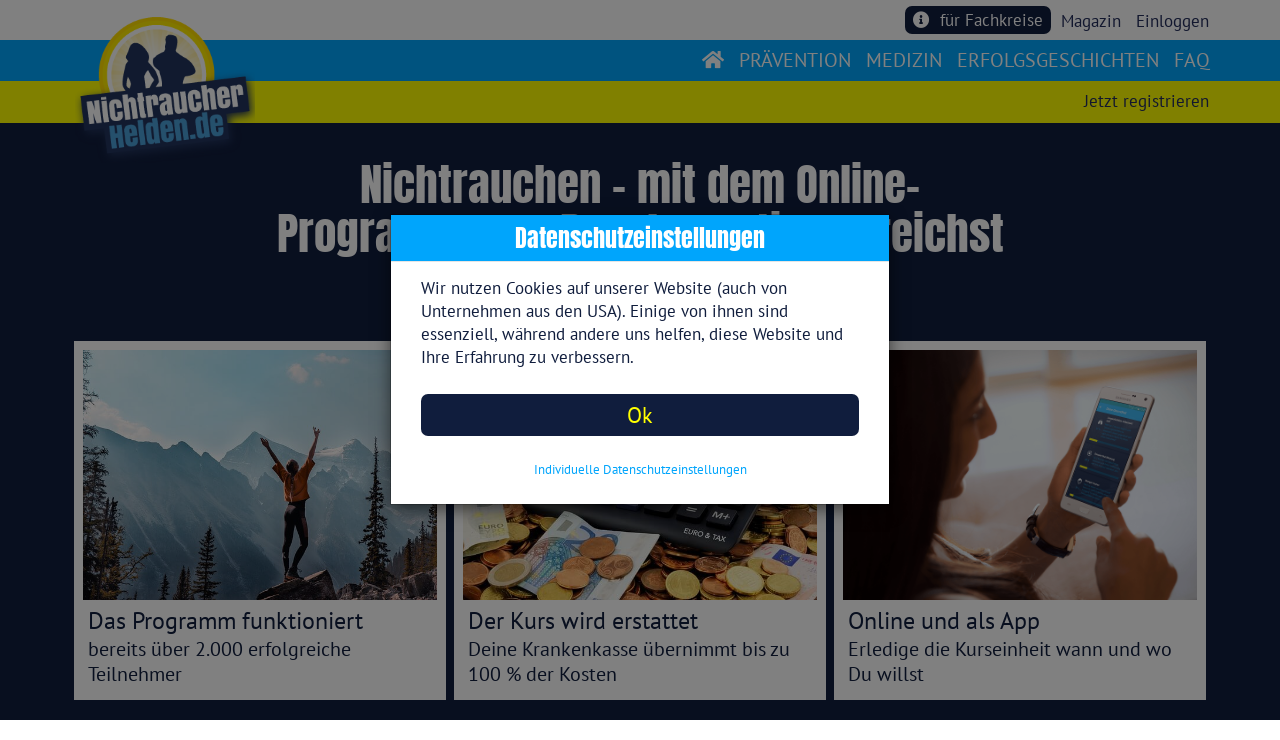

--- FILE ---
content_type: image/svg+xml
request_url: https://www.nichtraucherhelden.de/img/kks/BKK-Pfalz-Logo.svg
body_size: 1860
content:
<?xml version="1.0" encoding="UTF-8" standalone="no"?>
<!-- Created with Inkscape (http://www.inkscape.org/) -->
<svg xmlns:dc="http://purl.org/dc/elements/1.1/" xmlns:cc="http://creativecommons.org/ns#" xmlns:rdf="http://www.w3.org/1999/02/22-rdf-syntax-ns#" xmlns:svg="http://www.w3.org/2000/svg" xmlns="http://www.w3.org/2000/svg" xmlns:sodipodi="http://sodipodi.sourceforge.net/DTD/sodipodi-0.dtd" xmlns:inkscape="http://www.inkscape.org/namespaces/inkscape" width="168.53" height="46.150002" id="svg4068" version="1.1" inkscape:version="0.48.1 " sodipodi:docname="Neues Dokument 3">
  <defs id="defs4070">
    <clipPath clipPathUnits="userSpaceOnUse" id="clipPath16">
      <path inkscape:connector-curvature="0" d="M 0,842 595,842 595,0.11 0,0.11 0,842 z" id="path18"/>
    </clipPath>
    <clipPath clipPathUnits="userSpaceOnUse" id="clipPath22">
      <path inkscape:connector-curvature="0" d="m 0,841.98 595.2,0 L 595.2,0 0,0 0,841.98 z" id="path24"/>
    </clipPath>
  </defs>
  <sodipodi:namedview id="base" pagecolor="#ffffff" bordercolor="#666666" borderopacity="1.0" inkscape:pageopacity="0.0" inkscape:pageshadow="2" inkscape:zoom="5.3489694" inkscape:cx="83.292501" inkscape:cy="22.06368" inkscape:document-units="px" inkscape:current-layer="layer1" showgrid="false" fit-margin-top="0" fit-margin-left="0" fit-margin-right="0" fit-margin-bottom="0" inkscape:window-width="1024" inkscape:window-height="678" inkscape:window-x="-4" inkscape:window-y="-4" inkscape:window-maximized="1"/>
  <metadata id="metadata4073">
    <rdf:RDF>
      <cc:Work rdf:about="">
        <dc:format>image/svg+xml</dc:format>
        <dc:type rdf:resource="http://purl.org/dc/dcmitype/StillImage"/>
        <dc:title/>
      </cc:Work>
    </rdf:RDF>
  </metadata>
  <g inkscape:label="Ebene 1" inkscape:groupmode="layer" id="layer1" transform="translate(-84.975569,-311.05123)">
    <g transform="matrix(1.25,0,0,-1.25,-455.82443,1328.5476)" id="g12"/>
    <g id="g48" transform="matrix(1.25,0,0,-1.25,85.976818,334.12623)">
      <path inkscape:connector-curvature="0" d="m 0,0 c 0,9.753 7.906,17.659 17.659,17.659 9.753,0 17.659,-7.906 17.659,-17.659 0,-9.753 -7.906,-17.659 -17.659,-17.659 C 7.906,-17.659 0,-9.753 0,0" style="fill:#0071bc;fill-opacity:1;fill-rule:nonzero;stroke:none" id="path50"/>
    </g>
    <g id="g52" transform="matrix(1.25,0,0,-1.25,111.82932,334.12623)">
      <path inkscape:connector-curvature="0" d="m 0,0 c 0,9.753 7.906,17.659 17.659,17.659 5.856,0 11.046,-2.851 14.259,-7.24 l -11.575,0 c -3.078,0 -5.573,-2.495 -5.573,-5.573 l 0,-10.065 c 0,-3.078 2.495,-5.573 5.573,-5.573 l 11.294,0 c -3.23,-4.177 -8.29,-6.867 -13.978,-6.867 C 7.906,-17.659 0,-9.753 0,0" style="fill:#ffcb04;fill-opacity:1;fill-rule:nonzero;stroke:none" id="path54"/>
    </g>
    <g id="g56" transform="matrix(1.25,0,0,-1.25,135.59932,344.15623)">
      <path inkscape:connector-curvature="0" d="m 0,0 6.886,0 c 1.404,0 2.979,0 4.21,0.648 1.705,0.906 2.159,2.331 2.159,3.54 0,3.195 -2.785,3.692 -3.756,3.864 l 0,0.043 c 0.777,0.195 3.324,0.777 3.324,3.541 0,1.381 -0.691,2.223 -1.187,2.676 -1.425,1.274 -3.433,1.274 -5.397,1.274 L 0,15.586 0,0 z m 4.188,12.758 2.353,0 c 0.453,0 0.928,0 1.403,-0.367 C 8.376,12.046 8.549,11.484 8.549,11.01 8.549,10.34 8.225,9.779 7.728,9.498 7.361,9.304 6.908,9.304 6.217,9.304 l -2.029,0 0,3.454 z m 0.021,-6.217 2.267,0 c 0.583,0 2.353,0 2.353,-1.878 C 8.829,2.85 7.102,2.85 6.606,2.85 l -2.397,0 0,3.691" style="fill:#0071bc;fill-opacity:1;fill-rule:evenodd;stroke:none" id="path58"/>
    </g>
    <g id="g60" transform="matrix(1.25,0,0,-1.25,152.70557,343.96373)">
      <path inkscape:connector-curvature="0" d="m 0,0 4.296,0 0,8.126 L 9.375,0 14.623,0 8.93,8.55 l 5.27,6.729 -5.016,0 -4.888,-6.708 0,6.708 L 0,15.279 0,0" style="fill:#0071bc;fill-opacity:1;fill-rule:nonzero;stroke:none" id="path62"/>
    </g>
    <g id="g64" transform="matrix(1.25,0,0,-1.25,171.32182,343.96373)">
      <path inkscape:connector-curvature="0" d="m 0,0 4.296,0 0,8.126 L 9.375,0 14.623,0 8.93,8.55 l 5.27,6.729 -5.016,0 -4.888,-6.708 0,6.708 L 0,15.279 0,0" style="fill:#0071bc;fill-opacity:1;fill-rule:nonzero;stroke:none" id="path66"/>
    </g>
    <g id="g68" transform="matrix(1.25,0,0,-1.25,195.09182,343.96373)">
      <path inkscape:connector-curvature="0" d="m 0,0 4.254,0 0,5.502 1.44,0.021 c 0.825,0 2.666,0 3.851,0.657 0.593,0.317 2.307,1.481 2.307,4.168 0,1.99 -0.867,3.365 -2.158,4.148 C 8.445,15.279 6.9,15.279 5.715,15.279 L 0,15.279 0,0 z m 4.254,12.443 1.207,0 c 1.227,0 2.074,-0.105 2.074,-1.968 0,-2.053 -1.016,-2.053 -2.053,-2.053 l -1.228,0 0,4.021" style="fill:#0071bc;fill-opacity:1;fill-rule:evenodd;stroke:none" id="path70"/>
    </g>
    <g id="g72" transform="matrix(1.25,0,0,-1.25,219.89182,324.91748)">
      <path inkscape:connector-curvature="0" d="m 0,0 c -0.444,0.021 -1.27,0.106 -2.349,0.106 -4.169,0 -4.211,-2.222 -4.148,-4.762 l -1.133,0 0,-2.581 1.07,0 0,-8 3.893,0 0,8 2.561,0 0,2.581 -2.561,0 c -0.021,0.889 -0.063,2.201 1.566,2.201 0.529,0 0.932,-0.084 1.101,-0.127 L 0,0" style="fill:#0071bc;fill-opacity:1;fill-rule:nonzero;stroke:none" id="path74"/>
    </g>
    <g id="g76" transform="matrix(1.25,0,0,-1.25,233.39432,343.96373)">
      <path inkscape:connector-curvature="0" d="m 0,0 c -0.19,1.058 -0.212,1.27 -0.212,2.031 l 0,4.953 c 0,1.142 -0.254,2.137 -0.931,2.793 -1.121,1.101 -3.153,1.228 -4.105,1.228 -1.926,0 -3.577,-0.487 -4.402,-1.334 -0.804,-0.825 -0.804,-1.735 -0.825,-2.222 l 3.809,0 c -0.021,1.206 0.677,1.608 1.418,1.608 1.206,0 1.354,-1.057 1.333,-2.2 -4.571,0.19 -7.259,-0.868 -7.259,-3.767 0,-1.884 1.143,-3.301 3.746,-3.301 2.18,0 3.005,1.015 3.492,1.735 0,-0.678 0.042,-1.143 0.127,-1.524 L 0,0 z M -3.936,5.016 C -3.915,4.571 -3.915,3.703 -4.232,3.026 -4.634,2.18 -5.375,2.01 -5.799,2.01 c -0.952,0 -1.46,0.657 -1.46,1.439 0,1.524 1.63,1.545 3.323,1.567" style="fill:#0071bc;fill-opacity:1;fill-rule:evenodd;stroke:none" id="path78"/>
    </g>
    <path inkscape:connector-curvature="0" d="m 234.27932,343.96373 4.97325,0 0,-19.09875 -4.97325,0 0,19.09875 z" style="fill:#0071bc;fill-opacity:1;fill-rule:nonzero;stroke:none" id="path80"/>
    <g id="g82" transform="matrix(1.25,0,0,-1.25,240.15057,343.96373)">
      <path inkscape:connector-curvature="0" d="m 0,0 9.883,0 0,2.518 -5.417,0 5.163,5.481 0,2.624 -9.396,0 0,-2.56 4.867,0 L 0,2.688 0,0" style="fill:#0071bc;fill-opacity:1;fill-rule:nonzero;stroke:none" id="path84"/>
    </g>
  </g>
</svg>

--- FILE ---
content_type: image/svg+xml
request_url: https://www.nichtraucherhelden.de/img/kks/RuV-bkk-logo.svg
body_size: 6682
content:
<?xml version="1.0" encoding="utf-8"?>
<!-- Generator: Adobe Illustrator 16.0.3, SVG Export Plug-In . SVG Version: 6.00 Build 0)  -->
<!DOCTYPE svg PUBLIC "-//W3C//DTD SVG 1.1//EN" "http://www.w3.org/Graphics/SVG/1.1/DTD/svg11.dtd">
<svg version="1.1" id="Ebene_1" xmlns="http://www.w3.org/2000/svg" xmlns:xlink="http://www.w3.org/1999/xlink" x="0px" y="0px"
	 width="616.352px" height="298.82px" viewBox="0 0 616.352 298.82" enable-background="new 0 0 616.352 298.82"
	 xml:space="preserve">
<g>
	<g>
		<path fill="#001957" d="M95.506,206.735h-9.625v11.357h-5.66V191.22h5.66v10.703h9.625V191.22h5.659v26.873h-5.659V206.735z"/>
		<path fill="#001957" d="M113.292,210.662c-0.95,0.231-1.424,0.731-1.424,1.501c0,0.206,0.058,0.43,0.173,0.674
			c0.116,0.244,0.289,0.476,0.52,0.693c0.231,0.218,0.539,0.404,0.924,0.558c0.385,0.154,0.847,0.231,1.386,0.231
			c0.59,0,1.232-0.044,1.925-0.135c0.693-0.09,1.405-0.218,2.137-0.385c0.731-0.167,1.45-0.366,2.156-0.597
			c0.706-0.231,1.367-0.475,1.982-0.731v4.351c-0.924,0.514-2.079,0.937-3.465,1.271c-1.386,0.333-2.964,0.5-4.735,0.5
			c-1.515,0-2.843-0.244-3.985-0.731c-1.143-0.487-2.098-1.18-2.868-2.079c-0.77-0.898-1.348-1.983-1.732-3.253
			c-0.385-1.271-0.578-2.688-0.578-4.254c0-1.565,0.237-2.984,0.712-4.254c0.475-1.271,1.136-2.354,1.982-3.253
			c0.847-0.898,1.861-1.591,3.042-2.079c1.18-0.487,2.489-0.732,3.927-0.732c1.334,0,2.496,0.154,3.484,0.462
			c0.987,0.308,1.803,0.731,2.444,1.271s1.117,1.174,1.425,1.906s0.462,1.508,0.462,2.329c0,0.899-0.129,1.662-0.385,2.291
			c-0.257,0.629-0.654,1.174-1.193,1.636c-0.539,0.462-1.213,0.847-2.021,1.155c-0.809,0.308-1.752,0.591-2.83,0.847
			L113.292,210.662z M115.333,202.231c-1.335,0-2.368,0.488-3.099,1.463c-0.731,0.976-1.098,2.271-1.098,3.888v0.385
			c0.128-0.128,0.321-0.25,0.578-0.366c0.256-0.116,0.603-0.237,1.04-0.366l2.387-0.616c1.745-0.436,2.618-1.219,2.618-2.348
			c0-0.642-0.211-1.142-0.635-1.502C116.7,202.411,116.103,202.231,115.333,202.231z"/>
		<path fill="#001957" d="M127.653,198.458h4.543c0.154,0.359,0.256,0.795,0.308,1.309c0.051,0.514,0.077,0.912,0.077,1.194
			c0.179-0.333,0.423-0.68,0.731-1.04c0.308-0.359,0.667-0.674,1.078-0.943s0.879-0.494,1.405-0.674
			c0.526-0.179,1.11-0.27,1.752-0.27c0.359,0,0.654,0.02,0.885,0.058c0.231,0.039,0.424,0.084,0.578,0.135v4.928
			c-0.616-0.179-1.386-0.27-2.31-0.27c-1.309,0-2.239,0.34-2.791,1.021c-0.552,0.68-0.828,1.649-0.828,2.907v11.28h-5.429V198.458z"
			/>
		<path fill="#001957" d="M140.781,218.093v-3.734c0.873-0.847,1.758-1.732,2.657-2.657c0.898-0.924,1.784-1.88,2.656-2.868
			c0.873-0.988,1.7-1.995,2.483-3.022c0.783-1.026,1.495-2.04,2.137-3.042h-9.51v-4.312h15.554v1.347
			c0,0.847-0.141,1.636-0.423,2.368c-0.283,0.731-0.681,1.508-1.194,2.33c-0.539,0.847-1.136,1.707-1.79,2.579
			c-0.654,0.873-1.322,1.72-2.002,2.541c-0.68,0.822-1.341,1.592-1.983,2.31c-0.642,0.719-1.219,1.335-1.732,1.848h9.278v4.312
			H140.781z"/>
		<path fill="#001957" d="M160.686,190.219h5.428v21.213c0,0.976,0.135,1.611,0.404,1.906c0.27,0.295,0.699,0.443,1.29,0.443h0.962
			v4.196c-0.206,0.077-0.578,0.147-1.117,0.212c-0.539,0.064-1.104,0.096-1.694,0.096c-1.823,0-3.157-0.494-4.004-1.482
			c-0.847-0.988-1.271-2.663-1.271-5.024V190.219z"/>
		<path fill="#001957" d="M171.773,192.606c0-0.949,0.333-1.758,1.001-2.426c0.667-0.667,1.476-1.001,2.425-1.001
			c0.949,0,1.758,0.334,2.426,1.001c0.667,0.668,1.001,1.477,1.001,2.426c0,0.95-0.334,1.758-1.001,2.425
			c-0.668,0.668-1.477,1.001-2.426,1.001c-0.95,0-1.758-0.333-2.425-1.001C172.106,194.364,171.773,193.556,171.773,192.606z
			 M172.504,198.458h5.428v19.635h-5.428V198.458z"/>
		<path fill="#001957" d="M196.22,217.823c-0.693,0.282-1.405,0.481-2.137,0.597c-0.731,0.116-1.636,0.173-2.714,0.173
			c-1.489,0-2.805-0.244-3.946-0.731c-1.142-0.487-2.098-1.18-2.868-2.079c-0.77-0.898-1.354-1.983-1.752-3.253
			s-0.597-2.688-0.597-4.254c0-1.565,0.199-2.984,0.597-4.254s0.982-2.354,1.752-3.253c0.77-0.898,1.726-1.591,2.868-2.079
			c1.142-0.487,2.458-0.732,3.946-0.732c1.078,0,1.983,0.058,2.714,0.173c0.731,0.116,1.444,0.315,2.137,0.597v4.351
			c-0.385-0.128-0.745-0.244-1.078-0.346c-0.334-0.103-0.667-0.186-1.001-0.25c-0.334-0.063-0.68-0.109-1.04-0.135
			c-0.36-0.025-0.77-0.039-1.232-0.039c-1.463,0-2.521,0.514-3.176,1.54c-0.654,1.027-0.982,2.502-0.982,4.428
			c0,1.925,0.328,3.401,0.982,4.427c0.655,1.027,1.713,1.54,3.176,1.54c0.462,0,0.872-0.013,1.232-0.039
			c0.359-0.025,0.706-0.063,1.04-0.115c0.333-0.051,0.667-0.128,1.001-0.231c0.333-0.103,0.693-0.218,1.078-0.347V217.823z"/>
		<path fill="#001957" d="M212.582,207.929c0-1.129-0.033-1.957-0.096-2.483c-0.064-0.525-0.161-0.981-0.289-1.367
			c-0.385-1.078-1.207-1.617-2.464-1.617c-1.232,0-2.188,0.423-2.868,1.271c-0.68,0.847-1.02,2.323-1.02,4.427v9.933h-5.429v-27.874
			h5.429v10.356c0.564-0.744,1.302-1.367,2.213-1.867s2.021-0.751,3.331-0.751c1.463,0,2.682,0.276,3.657,0.828
			c0.975,0.552,1.719,1.431,2.233,2.637c0.282,0.642,0.475,1.399,0.578,2.271s0.154,1.886,0.154,3.042v11.357h-5.429V207.929z"/>
		<path fill="#001957" d="M222.63,215.013c0-0.487,0.096-0.949,0.289-1.386c0.193-0.437,0.449-0.814,0.77-1.136
			c0.321-0.321,0.699-0.578,1.136-0.77c0.437-0.193,0.898-0.289,1.386-0.289c0.487,0,0.949,0.096,1.386,0.289
			c0.437,0.192,0.815,0.449,1.136,0.77c0.32,0.321,0.577,0.699,0.77,1.136c0.193,0.437,0.289,0.898,0.289,1.386
			c0,0.488-0.096,0.95-0.289,1.386c-0.192,0.437-0.449,0.815-0.77,1.136c-0.321,0.321-0.7,0.577-1.136,0.77
			c-0.437,0.192-0.898,0.289-1.386,0.289c-0.488,0-0.95-0.096-1.386-0.289c-0.437-0.193-0.815-0.449-1.136-0.77
			c-0.321-0.321-0.577-0.699-0.77-1.136C222.726,215.962,222.63,215.5,222.63,215.013z"/>
		<path fill="#001957" d="M243.342,191.22h17.44v4.62h-11.78v6.237h10.125v4.543h-10.125v6.853h11.78v4.62h-17.44V191.22z"/>
		<path fill="#001957" d="M277.953,217.823c-0.692,0.282-1.405,0.481-2.137,0.597c-0.731,0.116-1.636,0.173-2.714,0.173
			c-1.489,0-2.805-0.244-3.946-0.731c-1.143-0.487-2.099-1.18-2.868-2.079c-0.771-0.898-1.354-1.983-1.752-3.253
			c-0.398-1.271-0.597-2.688-0.597-4.254c0-1.565,0.198-2.984,0.597-4.254c0.397-1.271,0.981-2.354,1.752-3.253
			c0.77-0.898,1.726-1.591,2.868-2.079c1.142-0.487,2.457-0.732,3.946-0.732c1.078,0,1.982,0.058,2.714,0.173
			c0.731,0.116,1.444,0.315,2.137,0.597v4.351c-0.385-0.128-0.744-0.244-1.078-0.346s-0.667-0.186-1.001-0.25
			c-0.334-0.063-0.68-0.109-1.039-0.135c-0.36-0.025-0.771-0.039-1.232-0.039c-1.463,0-2.521,0.514-3.176,1.54
			c-0.654,1.027-0.982,2.502-0.982,4.428c0,1.925,0.328,3.401,0.982,4.427c0.654,1.027,1.713,1.54,3.176,1.54
			c0.462,0,0.872-0.013,1.232-0.039c0.359-0.025,0.705-0.063,1.039-0.115c0.334-0.051,0.667-0.128,1.001-0.231
			s0.693-0.218,1.078-0.347V217.823z"/>
		<path fill="#001957" d="M294.316,207.929c0-1.129-0.032-1.957-0.096-2.483c-0.064-0.525-0.161-0.981-0.289-1.367
			c-0.385-1.078-1.207-1.617-2.464-1.617c-1.233,0-2.189,0.423-2.869,1.271c-0.681,0.847-1.021,2.323-1.021,4.427v9.933h-5.429
			v-27.874h5.429v10.356c0.564-0.744,1.303-1.367,2.214-1.867c0.912-0.5,2.022-0.751,3.331-0.751c1.463,0,2.682,0.276,3.658,0.828
			c0.976,0.552,1.72,1.431,2.233,2.637c0.282,0.642,0.475,1.399,0.577,2.271s0.154,1.886,0.154,3.042v11.357h-5.43V207.929z"/>
		<path fill="#001957" d="M305.791,202.577h-2.503v-4.119h2.503v-4.428c0.256-0.128,0.847-0.353,1.771-0.674
			c0.925-0.32,2.144-0.545,3.658-0.674v5.775h4.542v4.119h-4.542v8.701c0,0.591,0.044,1.078,0.135,1.463
			c0.09,0.385,0.225,0.681,0.404,0.886c0.179,0.206,0.41,0.346,0.692,0.423s0.629,0.116,1.04,0.116c0.513,0,1.013-0.045,1.501-0.135
			c0.486-0.09,0.948-0.199,1.385-0.328v4.312c-0.229,0.077-0.726,0.179-1.48,0.308c-0.758,0.128-1.624,0.192-2.599,0.192
			c-2.362,0-4.037-0.583-5.024-1.751c-0.988-1.168-1.482-2.855-1.482-5.063V202.577z"/>
		<path fill="#001957" d="M319.072,215.013c0-0.487,0.097-0.949,0.288-1.386c0.192-0.437,0.449-0.814,0.771-1.136
			c0.321-0.321,0.699-0.578,1.135-0.77c0.437-0.193,0.898-0.289,1.386-0.289c0.488,0,0.95,0.096,1.388,0.289
			c0.435,0.192,0.813,0.449,1.135,0.77c0.32,0.321,0.578,0.699,0.77,1.136c0.192,0.437,0.289,0.898,0.289,1.386
			c0,0.488-0.097,0.95-0.289,1.386c-0.191,0.437-0.449,0.815-0.77,1.136c-0.321,0.321-0.7,0.577-1.135,0.77
			c-0.438,0.192-0.899,0.289-1.388,0.289c-0.487,0-0.949-0.096-1.386-0.289c-0.436-0.193-0.813-0.449-1.135-0.77
			c-0.321-0.321-0.578-0.699-0.771-1.136C319.169,215.962,319.072,215.5,319.072,215.013z"/>
		<path fill="#001957" d="M345.752,218.093c-0.309-0.718-0.7-1.726-1.175-3.022c-0.475-1.295-0.981-2.752-1.521-4.37
			c-0.538-1.617-1.097-3.324-1.675-5.121c-0.576-1.796-1.13-3.574-1.655-5.332c-0.525-1.758-1.008-3.42-1.443-4.986
			c-0.438-1.565-0.783-2.913-1.04-4.042h5.93c0.154,0.873,0.379,1.906,0.673,3.099c0.295,1.194,0.623,2.478,0.982,3.85
			c0.359,1.374,0.732,2.772,1.116,4.197c0.386,1.424,0.77,2.785,1.155,4.081c0.386,1.296,0.744,2.478,1.078,3.542
			c0.333,1.065,0.616,1.932,0.848,2.599c0.23-0.667,0.512-1.534,0.847-2.599c0.333-1.064,0.692-2.246,1.077-3.542
			c0.386-1.295,0.771-2.656,1.156-4.081c0.384-1.425,0.756-2.823,1.115-4.197c0.36-1.373,0.681-2.656,0.964-3.85
			c0.282-1.193,0.513-2.226,0.692-3.099h5.929c-0.257,1.13-0.604,2.477-1.04,4.042c-0.436,1.566-0.918,3.228-1.443,4.986
			c-0.525,1.758-1.078,3.536-1.656,5.332c-0.577,1.797-1.135,3.504-1.673,5.121c-0.54,1.617-1.048,3.074-1.522,4.37
			c-0.474,1.296-0.865,2.304-1.173,3.022H345.752z"/>
		<path fill="#001957" d="M369.158,210.662c-0.948,0.231-1.423,0.731-1.423,1.501c0,0.206,0.058,0.43,0.172,0.674
			c0.115,0.244,0.29,0.476,0.52,0.693c0.231,0.218,0.54,0.404,0.925,0.558c0.385,0.154,0.847,0.231,1.387,0.231
			c0.589,0,1.23-0.044,1.924-0.135c0.694-0.09,1.406-0.218,2.137-0.385c0.732-0.167,1.451-0.366,2.157-0.597
			c0.704-0.231,1.366-0.475,1.981-0.731v4.351c-0.923,0.514-2.078,0.937-3.465,1.271c-1.385,0.333-2.965,0.5-4.734,0.5
			c-1.516,0-2.844-0.244-3.986-0.731c-1.142-0.487-2.098-1.18-2.867-2.079c-0.771-0.898-1.348-1.983-1.733-3.253
			c-0.384-1.271-0.577-2.688-0.577-4.254c0-1.565,0.238-2.984,0.712-4.254c0.475-1.271,1.137-2.354,1.983-3.253
			c0.848-0.898,1.861-1.591,3.041-2.079c1.182-0.487,2.49-0.732,3.928-0.732c1.334,0,2.496,0.154,3.484,0.462
			c0.987,0.308,1.803,0.731,2.445,1.271c0.641,0.539,1.115,1.174,1.424,1.906s0.461,1.508,0.461,2.329
			c0,0.899-0.127,1.662-0.384,2.291c-0.258,0.629-0.654,1.174-1.194,1.636c-0.539,0.462-1.213,0.847-2.021,1.155
			s-1.751,0.591-2.828,0.847L369.158,210.662z M371.199,202.231c-1.335,0-2.368,0.488-3.1,1.463
			c-0.731,0.976-1.096,2.271-1.096,3.888v0.385c0.127-0.128,0.319-0.25,0.577-0.366c0.257-0.116,0.603-0.237,1.04-0.366l2.386-0.616
			c1.745-0.436,2.618-1.219,2.618-2.348c0-0.642-0.211-1.142-0.636-1.502C372.566,202.411,371.969,202.231,371.199,202.231z"/>
		<path fill="#001957" d="M383.52,198.458h4.543c0.154,0.359,0.256,0.795,0.309,1.309c0.051,0.514,0.076,0.912,0.076,1.194
			c0.18-0.333,0.424-0.68,0.732-1.04c0.307-0.359,0.666-0.674,1.077-0.943s0.879-0.494,1.405-0.674
			c0.525-0.179,1.11-0.27,1.752-0.27c0.358,0,0.654,0.02,0.885,0.058c0.232,0.039,0.424,0.084,0.578,0.135v4.928
			c-0.616-0.179-1.387-0.27-2.311-0.27c-1.309,0-2.239,0.34-2.79,1.021c-0.554,0.68-0.829,1.649-0.829,2.907v11.28h-5.428V198.458z"
			/>
		<path fill="#001957" d="M398.035,190.219h5.429v21.213c0,0.976,0.134,1.611,0.404,1.906c0.269,0.295,0.697,0.443,1.288,0.443
			h0.963v4.196c-0.205,0.077-0.576,0.147-1.115,0.212c-0.54,0.064-1.105,0.096-1.695,0.096c-1.823,0-3.157-0.494-4.003-1.482
			c-0.849-0.988-1.271-2.663-1.271-5.024V190.219z"/>
		<path fill="#001957" d="M425.484,218.093h-4.544c-0.154-0.359-0.257-0.744-0.308-1.155c-0.052-0.411-0.077-0.757-0.077-1.04
			c-0.745,0.898-1.624,1.559-2.637,1.982c-1.015,0.424-2.124,0.635-3.33,0.635c-0.925,0-1.753-0.148-2.483-0.442
			c-0.732-0.295-1.354-0.699-1.867-1.213c-0.515-0.513-0.904-1.11-1.174-1.791c-0.27-0.68-0.404-1.417-0.404-2.213
			c0-1.514,0.461-2.797,1.385-3.85c0.924-1.052,2.554-1.874,4.891-2.464l3.041-0.77c0.796-0.205,1.34-0.449,1.637-0.731
			c0.294-0.282,0.442-0.655,0.442-1.117c0-0.487-0.225-0.886-0.675-1.193c-0.449-0.308-1.148-0.462-2.098-0.462
			c-1.284,0-2.566,0.142-3.85,0.424c-1.283,0.283-2.349,0.603-3.195,0.962v-4.389c0.897-0.41,1.982-0.731,3.254-0.962
			c1.27-0.231,2.674-0.347,4.214-0.347c1.181,0,2.246,0.123,3.196,0.366c0.949,0.244,1.764,0.648,2.445,1.212
			c0.679,0.565,1.205,1.309,1.578,2.233c0.372,0.924,0.559,2.066,0.559,3.427V218.093z M410.969,193.222
			c0-0.77,0.275-1.431,0.829-1.982c0.551-0.552,1.212-0.828,1.981-0.828c0.771,0,1.431,0.276,1.984,0.828
			c0.551,0.552,0.826,1.212,0.826,1.982s-0.275,1.431-0.826,1.983c-0.554,0.552-1.213,0.828-1.984,0.828
			c-0.77,0-1.431-0.275-1.981-0.828C411.244,194.653,410.969,193.992,410.969,193.222z M420.056,208.468
			c-0.129,0.129-0.288,0.244-0.481,0.347s-0.443,0.192-0.751,0.27l-2.233,0.654c-1.053,0.308-1.738,0.674-2.059,1.097
			c-0.321,0.423-0.482,0.931-0.482,1.521c0,0.667,0.212,1.193,0.637,1.578c0.422,0.385,0.967,0.578,1.635,0.578
			c1.156,0,2.066-0.314,2.734-0.943c0.666-0.628,1.001-1.482,1.001-2.56V208.468z M418.977,193.222c0-0.77,0.277-1.431,0.829-1.982
			c0.551-0.552,1.213-0.828,1.981-0.828c0.771,0,1.432,0.276,1.984,0.828c0.551,0.552,0.826,1.212,0.826,1.982
			s-0.275,1.431-0.826,1.983c-0.553,0.552-1.213,0.828-1.984,0.828c-0.769,0-1.431-0.275-1.981-0.828
			C419.254,194.653,418.977,193.992,418.977,193.222z"/>
		<path fill="#001957" d="M437.342,197.957c1.231,0,2.381,0.116,3.445,0.347c1.065,0.231,1.984,0.526,2.753,0.886v4.35
			c-0.95-0.436-1.951-0.77-3.003-1.001s-2.002-0.346-2.848-0.346c-0.746,0-1.329,0.135-1.753,0.404
			c-0.423,0.27-0.635,0.661-0.635,1.174c0,0.488,0.18,0.873,0.538,1.155c0.359,0.283,1.014,0.578,1.965,0.885l1.81,0.578
			c1.692,0.539,2.932,1.271,3.714,2.195c0.783,0.924,1.176,2.104,1.176,3.542c0,2.079-0.714,3.677-2.137,4.793
			c-1.426,1.117-3.499,1.675-6.219,1.675c-1.207,0-2.31-0.122-3.311-0.366c-1.002-0.244-2.04-0.609-3.119-1.097v-4.543
			c1.001,0.539,2.072,0.969,3.215,1.29c1.143,0.321,2.227,0.481,3.253,0.481c1.849,0,2.773-0.59,2.773-1.771
			c0-0.487-0.181-0.879-0.539-1.174c-0.36-0.295-0.978-0.583-1.849-0.866l-1.811-0.616c-1.514-0.513-2.727-1.225-3.638-2.137
			c-0.91-0.911-1.367-2.2-1.367-3.869c0-0.795,0.147-1.559,0.444-2.291c0.293-0.731,0.75-1.367,1.365-1.905
			c0.617-0.539,1.406-0.969,2.369-1.29C434.897,198.118,436.032,197.957,437.342,197.957z"/>
		<path fill="#001957" d="M455.437,197.957c1.232,0,2.38,0.116,3.445,0.347s1.983,0.526,2.753,0.886v4.35
			c-0.949-0.436-1.951-0.77-3.003-1.001s-2.001-0.346-2.849-0.346c-0.744,0-1.328,0.135-1.752,0.404s-0.635,0.661-0.635,1.174
			c0,0.488,0.18,0.873,0.539,1.155c0.359,0.283,1.013,0.578,1.963,0.885l1.811,0.578c1.692,0.539,2.931,1.271,3.714,2.195
			c0.783,0.924,1.175,2.104,1.175,3.542c0,2.079-0.713,3.677-2.137,4.793c-1.425,1.117-3.497,1.675-6.218,1.675
			c-1.207,0-2.31-0.122-3.312-0.366c-1.001-0.244-2.039-0.609-3.117-1.097v-4.543c1,0.539,2.071,0.969,3.215,1.29
			c1.142,0.321,2.227,0.481,3.252,0.481c1.849,0,2.773-0.59,2.773-1.771c0-0.487-0.182-0.879-0.54-1.174
			c-0.36-0.295-0.976-0.583-1.849-0.866l-1.81-0.616c-1.515-0.513-2.727-1.225-3.638-2.137c-0.91-0.911-1.367-2.2-1.367-3.869
			c0-0.795,0.147-1.559,0.444-2.291c0.293-0.731,0.75-1.367,1.365-1.905c0.616-0.539,1.405-0.969,2.368-1.29
			C452.992,198.118,454.127,197.957,455.437,197.957z"/>
		<path fill="#001957" d="M466.908,190.219h5.43v21.213c0,0.976,0.135,1.611,0.404,1.906c0.269,0.295,0.697,0.443,1.289,0.443h0.962
			v4.196c-0.206,0.077-0.577,0.147-1.116,0.212c-0.538,0.064-1.104,0.096-1.693,0.096c-1.823,0-3.157-0.494-4.004-1.482
			c-0.849-0.988-1.271-2.663-1.271-5.024V190.219z"/>
		<path fill="#001957" d="M477.996,192.606c0-0.949,0.334-1.758,1.002-2.426c0.666-0.667,1.475-1.001,2.425-1.001
			s1.758,0.334,2.425,1.001c0.667,0.668,1.001,1.477,1.001,2.426c0,0.95-0.334,1.758-1.001,2.425
			c-0.667,0.668-1.475,1.001-2.425,1.001s-1.759-0.333-2.425-1.001C478.33,194.364,477.996,193.556,477.996,192.606z
			 M478.728,198.458h5.429v19.635h-5.429V198.458z"/>
		<path fill="#001957" d="M502.443,217.823c-0.693,0.282-1.406,0.481-2.138,0.597c-0.731,0.116-1.635,0.173-2.714,0.173
			c-1.489,0-2.805-0.244-3.945-0.731c-1.143-0.487-2.099-1.18-2.869-2.079c-0.771-0.898-1.354-1.983-1.751-3.253
			c-0.399-1.271-0.597-2.688-0.597-4.254c0-1.565,0.197-2.984,0.597-4.254c0.396-1.271,0.98-2.354,1.751-3.253
			c0.771-0.898,1.727-1.591,2.869-2.079c1.141-0.487,2.456-0.732,3.945-0.732c1.079,0,1.982,0.058,2.714,0.173
			c0.731,0.116,1.444,0.315,2.138,0.597v4.351c-0.385-0.128-0.745-0.244-1.078-0.346c-0.334-0.103-0.668-0.186-1.001-0.25
			c-0.333-0.063-0.681-0.109-1.04-0.135c-0.359-0.025-0.769-0.039-1.23-0.039c-1.464,0-2.523,0.514-3.178,1.54
			c-0.654,1.027-0.98,2.502-0.98,4.428c0,1.925,0.326,3.401,0.98,4.427c0.654,1.027,1.714,1.54,3.178,1.54
			c0.462,0,0.871-0.013,1.23-0.039c0.359-0.025,0.707-0.063,1.04-0.115c0.333-0.051,0.667-0.128,1.001-0.231
			c0.333-0.103,0.693-0.218,1.078-0.347V217.823z"/>
		<path fill="#001957" d="M518.806,207.929c0-1.129-0.033-1.957-0.096-2.483c-0.065-0.525-0.162-0.981-0.289-1.367
			c-0.386-1.078-1.207-1.617-2.465-1.617c-1.231,0-2.188,0.423-2.867,1.271c-0.682,0.847-1.021,2.323-1.021,4.427v9.933h-5.429
			v-27.874h5.429v10.356c0.563-0.744,1.303-1.367,2.213-1.867c0.912-0.5,2.021-0.751,3.33-0.751c1.463,0,2.683,0.276,3.658,0.828
			c0.975,0.552,1.72,1.431,2.232,2.637c0.283,0.642,0.475,1.399,0.579,2.271c0.101,0.873,0.153,1.886,0.153,3.042v11.357h-5.429
			V207.929z"/>
		<path fill="#001957" d="M528.881,214.973c0-0.494,0.097-0.961,0.292-1.404c0.194-0.442,0.454-0.825,0.779-1.15
			s0.708-0.585,1.15-0.78c0.442-0.195,0.911-0.292,1.404-0.292s0.962,0.098,1.403,0.292c0.442,0.195,0.825,0.455,1.152,0.78
			c0.323,0.325,0.584,0.708,0.779,1.15c0.195,0.442,0.293,0.91,0.293,1.404c0,0.494-0.098,0.962-0.293,1.404
			c-0.195,0.442-0.456,0.826-0.779,1.15c-0.327,0.325-0.71,0.585-1.152,0.78c-0.441,0.195-0.91,0.292-1.403,0.292
			s-0.962-0.097-1.404-0.292c-0.442-0.195-0.825-0.455-1.15-0.78c-0.325-0.325-0.585-0.708-0.779-1.15
			C528.978,215.935,528.881,215.467,528.881,214.973z"/>
	</g>
	<g>
		<g>
			<path fill="#001957" d="M277.899,80.221h-27.161l-26.781,39.943V80.221H198.15l-0.007,31.3h-18.335V90.366H161.79l-0.004,21.155
				h-18.459c1.42-2.888,2.222-6.137,2.222-9.573c0-11.993-10.718-21.716-22.709-21.727H80.221v80.019h25.742v-59.561h5.13
				c5.405,0,9.784,4.381,9.784,9.784c0,5.397-4.381,9.759-9.778,9.767l16.293,40.01h27.377l-12.834-31.042h19.854v21.165h18.019
				v-21.165h18.342v31.042h25.807L277.899,80.221z"/>
		</g>
		<g>
			<polygon fill="#001957" points="235.837,160.24 289.837,80.221 413.839,80.221 413.839,160.24 			"/>
			<g>
				<path fill="#FFFFFF" d="M303.625,139.921c-2.751,0-4.997-0.055-6.738-0.165c-1.743-0.11-3.328-0.257-4.759-0.44v-37.95
					c0.33-0.073,0.972-0.155,1.925-0.248c0.953-0.091,2.018-0.183,3.191-0.275c1.173-0.091,2.355-0.165,3.548-0.22
					c1.191-0.055,2.209-0.082,3.053-0.082c5.206,0,9.001,0.871,11.385,2.612c2.383,1.742,3.576,4.392,3.576,7.947
					c0,1.834-0.543,3.438-1.623,4.813c-1.082,1.375-2.43,2.32-4.043,2.833c1.027,0.22,1.99,0.615,2.887,1.183
					c0.898,0.569,1.695,1.265,2.395,2.09c0.695,0.825,1.246,1.779,1.65,2.86c0.4,1.082,0.604,2.264,0.604,3.547
					c0,1.76-0.275,3.346-0.824,4.757c-0.551,1.412-1.477,2.622-2.779,3.63c-1.301,1.009-3.043,1.779-5.224,2.31
					C309.665,139.654,306.925,139.921,303.625,139.921z M303.9,107.141c-0.734,0-1.385,0.028-1.953,0.083
					c-0.569,0.055-1.147,0.12-1.733,0.193v9.24h3.246c2.566,0,4.381-0.458,5.445-1.375c1.063-0.916,1.595-2.108,1.595-3.575
					c0-0.733-0.102-1.383-0.303-1.952c-0.202-0.568-0.56-1.045-1.072-1.43c-0.514-0.385-1.191-0.678-2.035-0.88
					C306.246,107.242,305.184,107.141,303.9,107.141z M300.214,122.816v10.34c1.21,0.11,2.989,0.165,5.336,0.165
					c1.32,0,2.411-0.138,3.272-0.413s1.559-0.65,2.09-1.127c0.531-0.476,0.898-1.036,1.101-1.677
					c0.201-0.641,0.302-1.348,0.302-2.118c0-0.733-0.129-1.42-0.385-2.063c-0.257-0.641-0.669-1.191-1.237-1.65
					c-0.569-0.458-1.32-0.816-2.255-1.073c-0.935-0.256-2.081-0.385-3.438-0.385H300.214z"/>
				<path fill="#FFFFFF" d="M327.274,101.036h8.084v19.965c0.33-1.063,0.881-2.283,1.65-3.658c0.771-1.375,1.742-2.888,2.916-4.538
					l8.471-11.77h9.568l-12.43,16.61c0.66,0.66,1.541,1.705,2.641,3.135s2.291,3.117,3.574,5.06c1.283,1.944,2.621,4.08,4.016,6.407
					c1.393,2.329,2.693,4.722,3.904,7.178h-9.404c-0.623-1.283-1.348-2.658-2.172-4.125c-0.826-1.466-1.678-2.915-2.559-4.345
					c-0.879-1.43-1.779-2.795-2.695-4.097c-0.916-1.301-1.779-2.429-2.584-3.383l-0.771,0.99c-0.439,0.55-0.896,1.183-1.375,1.897
					c-0.475,0.715-0.926,1.54-1.346,2.475c-0.424,0.935-0.762,1.999-1.018,3.19c-0.258,1.192-0.387,2.558-0.387,4.098v3.3h-8.084
					V101.036z"/>
				<path fill="#FFFFFF" d="M364.399,101.036h8.084v19.965c0.33-1.063,0.879-2.283,1.65-3.658c0.77-1.375,1.74-2.888,2.916-4.538
					l8.469-11.77h9.57l-12.43,16.61c0.658,0.66,1.539,1.705,2.641,3.135c1.1,1.43,2.289,3.117,3.574,5.06
					c1.281,1.944,2.621,4.08,4.014,6.407c1.393,2.329,2.695,4.722,3.904,7.178h-9.404c-0.623-1.283-1.346-2.658-2.172-4.125
					c-0.824-1.466-1.678-2.915-2.557-4.345c-0.881-1.43-1.779-2.795-2.695-4.097c-0.918-1.301-1.779-2.429-2.586-3.383l-0.77,0.99
					c-0.441,0.55-0.898,1.183-1.375,1.897s-0.926,1.54-1.348,2.475s-0.762,1.999-1.018,3.19c-0.256,1.192-0.385,2.558-0.385,4.098
					v3.3h-8.084V101.036z"/>
			</g>
		</g>
	</g>
</g>
</svg>
